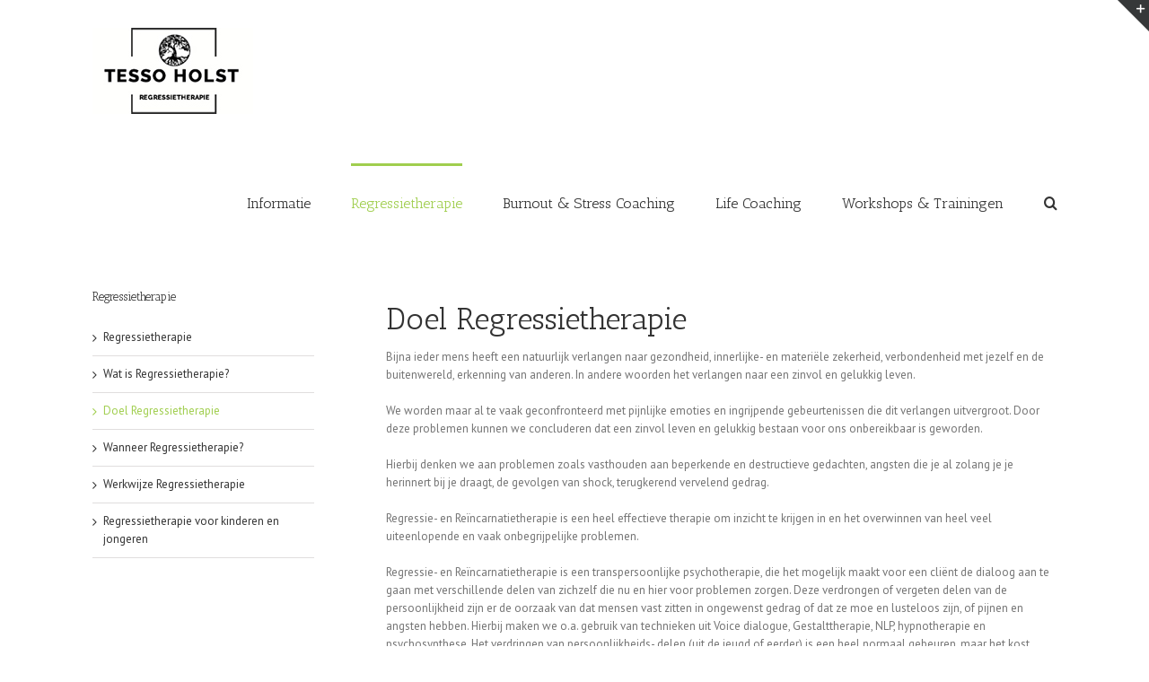

--- FILE ---
content_type: text/plain
request_url: https://www.google-analytics.com/j/collect?v=1&_v=j102&a=1425417582&t=pageview&_s=1&dl=http%3A%2F%2Ftessoholst.nl%2Fregressietherapie%2Fdoel-regressietherapie%2F&ul=en-us%40posix&dt=Doel%20Regressietherapie%20%E2%80%93%20Tesso%20Holst%20%E2%80%93%20Praktijk%20voor%20Regressie-%20en%20Re%C3%AFncarnatietherapie%20Driebergen&sr=1280x720&vp=1280x720&_u=IEBAAEABAAAAACAAI~&jid=935789159&gjid=239647195&cid=994896742.1768589336&tid=UA-16586319-1&_gid=1491412437.1768589336&_r=1&_slc=1&z=44073266
body_size: -450
content:
2,cG-QFYW6SWW33